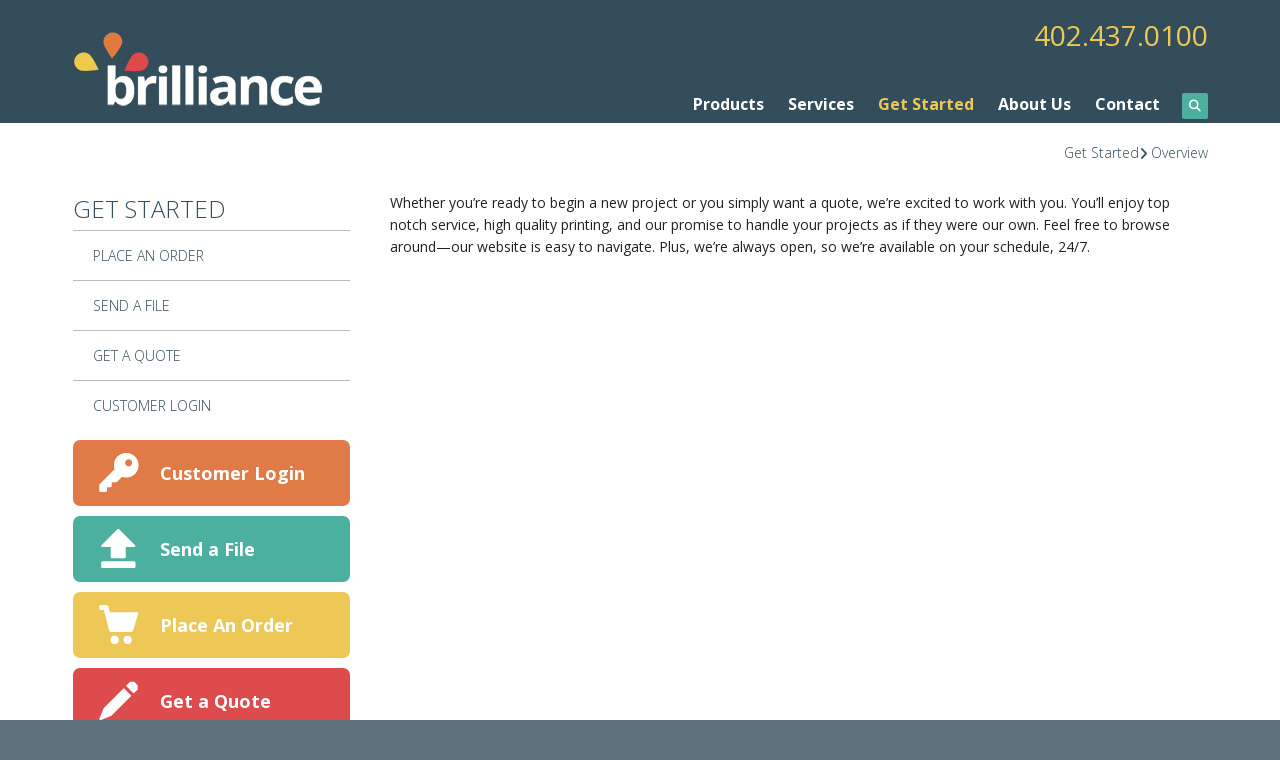

--- FILE ---
content_type: text/html; charset=UTF-8
request_url: https://brilliance.printerpresence.com/get-started/
body_size: 11538
content:
<!DOCTYPE html>

<!--[if lt IE 9]><html lang="en" class="no-js lt-ie10 lt-ie9"><![endif]-->
<!--[if IE 9]><html lang="en" class="no-js is-ie9 lt-ie10"><![endif]-->
<!--[if gt IE 9]><!--><html lang="en" class="no-js"><!--<![endif]-->

<head>
  <title>Overview : Get Started : Brilliance - Design Demo</title>
    <link rel="shortcut icon" href="https://cdn.firespring.com/images/8f834089-4fcd-41e2-96ee-884904d1c761"/>

  <link rel="canonical" href="https://brilliance.printerpresence.com/get-started/overview.html"/>

<!-- Meta tags -->
<meta charset="utf-8">
<meta name="viewport" content="width=device-width, initial-scale=1.0">





  <meta property="og:title" content="Overview : Get Started : Brilliance - Design Demo">
  <meta property="og:url" content="https://brilliance.printerpresence.com/get-started/overview.html">
  <meta property="og:type" content="website">
        <meta name="twitter:card" content="summary">
  <meta name="twitter:title" content="Overview : Get Started : Brilliance - Design Demo">
    
  <link rel="stylesheet" href="//cdn.firespring.com/core/v2/css/stylesheet.1769230183.css">

<!-- CSS -->
      <link rel="stylesheet" href="//cdn.firespring.com/designs/pp_brilliance/css/design.1769230183.css">
  
<!-- SlickSlider Assets -->
  
<!-- jQuery -->
<script nonce="32019c4bd3d8d7bbeab87c041a1341c8bb5d6477d96e6bb7ae00d3e1bdf88a75" type="text/javascript">
  (function (window) {
    if (window.location !== window.top.location) {
      var handler = function () {
        window.top.location = window.location;
        return false;
      };
      window.onclick = handler;
      window.onkeypress = handler;
    }
  })(this);
</script>
  <script nonce="32019c4bd3d8d7bbeab87c041a1341c8bb5d6477d96e6bb7ae00d3e1bdf88a75" src="//cdn.firespring.com/core/v2/js/jquery.1769230183.js"></script>

<!-- Clicky Analytics -->
    <script
    nonce="32019c4bd3d8d7bbeab87c041a1341c8bb5d6477d96e6bb7ae00d3e1bdf88a75"
    type="text/javascript"
  >
    var firespring = { log: function () { return }, goal: function () { return } }
    var firespring_site_id = Number('100965020');
    (function () {
      var s = document.createElement('script')
      s.type = 'text/javascript'
      s.async = true
      s.src = 'https://analytics.firespring.com/js';
      (document.getElementsByTagName('head')[0] || document.getElementsByTagName('body')[0]).appendChild(s)
    })()
  </script>
<!-- End Clicky Analytics --><!-- Google External Accounts -->
<script
  async
  nonce="32019c4bd3d8d7bbeab87c041a1341c8bb5d6477d96e6bb7ae00d3e1bdf88a75"
  src="https://www.googletagmanager.com/gtag/js?id=G-NV9DHWKGC1"
></script>
<script nonce="32019c4bd3d8d7bbeab87c041a1341c8bb5d6477d96e6bb7ae00d3e1bdf88a75">
  window.dataLayer = window.dataLayer || []

  function gtag () {dataLayer.push(arguments)}

  gtag('js', new Date())
    gtag('config', 'G-NV9DHWKGC1')
  </script>
<!-- End Google External Accounts -->

            
  

</head>

  <body class="internal ">

  
	<a class="hidden-visually skip-to-main" href="#main-content">Skip to main content</a>

      
  <!-- overlay -->
  <div class="search-container">
    <div class="search-close">
      <i class="fa fa-times"></i>
    </div><!-- end .search-close -->
    <div class="content-block search-block">
  <div class="search-form search-form--9afd07212f79c79933082c2af77228e3" role="search">

  <form class="form--inline form--inline--no-button" novalidate>
    <div class="form-row">
      <div class="form-row__controls">
        <input aria-label="Search our site" type="search" id="search-form__input--9afd07212f79c79933082c2af77228e3" autocomplete="off">
      </div>
    </div>
  </form>

  <div id="search-form__results--9afd07212f79c79933082c2af77228e3" class="search-form__results"></div>
    <script nonce="32019c4bd3d8d7bbeab87c041a1341c8bb5d6477d96e6bb7ae00d3e1bdf88a75" type="text/javascript">
      var ss360Config = window.ss360Config || []
      var config = {
        style: {
          themeColor: '#333333',
          accentColor: "#000000",
          loaderType: 'circle'
        },
        searchBox: {
          selector: "#search-form__input--9afd07212f79c79933082c2af77228e3"
        },
        tracking: {
          providers: []
        },
        siteId: "brilliance.printerpresence.com",
        showErrors: false
      }
      if (!window.ss360Config[0]) {
        var stScript = document.createElement('script')
        stScript.type = 'text/javascript'
        stScript.async = true
        stScript.src = 'https://cdn.sitesearch360.com/v13/sitesearch360-v13.min.js'
        var entry = document.getElementsByTagName('script')[0]
        entry.parentNode.insertBefore(stScript, entry)
      }
      ss360Config.push(config)
    </script>
</div>
</div>
  </div> <!-- end .search-container -->


<!-- BEGIN .menu_container -->
<div class="menu-container">


     <div class="search-toggle">
    <i class="fa fa-search"></i>
  </div><!-- end .search-toggle -->

  <div class="content-block utilities-block">
  <div class="collection collection--list" id="content_2a5fbafc40880426fd96cf8bcc9cdbc7">

    

    <ul class="collection__items">

        
                                      <li class="collection-item collection-item--has-image" id="content_2a5fbafc40880426fd96cf8bcc9cdbc7_item_7539286">
                                    <div class="collection-item__content clearfix">

                      <div id="content_16beb602636b661330e2edd23b1234ec_image_item_7539286"  class="collection-item-image image" style="max-width: 42px;">
    <a href="https://brilliance.printerpresence.com/get-started/log-in.html"     itemprop="url">
    <img
        loading="lazy"
        width="42"
        height="42"
        alt="Customer Login"
        src="https://cdn.firespring.com/images/9a485eb2-1d3c-44b8-82b4-b8befec257db.png"
        srcset="https://cdn.firespring.com/images/9a485eb2-1d3c-44b8-82b4-b8befec257db.png 42w"
        itemprop="image"
                    >
    </a>

          </div>
          
                      <div class="collection-item-label"><a href="https://brilliance.printerpresence.com/get-started/log-in.html"     itemprop="url">Customer Login</a></div>
          
                                  <div class="collection-item-description"><p>Welcome back! Have a seat and reorder in a breeze.</p></div>
          
        </div>
              </li>
                                          <li class="collection-item collection-item--has-image" id="content_2a5fbafc40880426fd96cf8bcc9cdbc7_item_7539287">
                                    <div class="collection-item__content clearfix">

                      <div id="content_16beb602636b661330e2edd23b1234ec_image_item_7539287"  class="collection-item-image image" style="max-width: 42px;">
    <a href="https://brilliance.printerpresence.com/get-started/send-a-file.html"     itemprop="url">
    <img
        loading="lazy"
        width="42"
        height="42"
        alt="Send a File"
        src="https://cdn.firespring.com/images/e0adb6db-42b5-4218-944f-ee34b2ec4fca.png"
        srcset="https://cdn.firespring.com/images/e0adb6db-42b5-4218-944f-ee34b2ec4fca.png 42w"
        itemprop="image"
                    >
    </a>

          </div>
          
                      <div class="collection-item-label"><a href="https://brilliance.printerpresence.com/get-started/send-a-file.html"     itemprop="url">Send a File</a></div>
          
                                  <div class="collection-item-description"><p>Have your file sent to us online before you've even had the chance to finish your coffee.</p></div>
          
        </div>
              </li>
                                          <li class="collection-item collection-item--has-image" id="content_2a5fbafc40880426fd96cf8bcc9cdbc7_item_7539288">
                                    <div class="collection-item__content clearfix">

                      <div id="content_16beb602636b661330e2edd23b1234ec_image_item_7539288"  class="collection-item-image image" style="max-width: 42px;">
    <a href="https://brilliance.printerpresence.com/get-started/place-an-order.html"     itemprop="url">
    <img
        loading="lazy"
        width="42"
        height="42"
        alt="Place An Order"
        src="https://cdn.firespring.com/images/460971d8-e02c-4199-9e18-bf751fc5a67b.png"
        srcset="https://cdn.firespring.com/images/460971d8-e02c-4199-9e18-bf751fc5a67b.png 42w"
        itemprop="image"
                    >
    </a>

          </div>
          
                      <div class="collection-item-label"><a href="https://brilliance.printerpresence.com/get-started/place-an-order.html"     itemprop="url">Place An Order</a></div>
          
                                  <div class="collection-item-description"><p>Ordering has never been easier. Plus, you're going to love the finished product.</p></div>
          
        </div>
              </li>
                                          <li class="collection-item collection-item--has-image" id="content_2a5fbafc40880426fd96cf8bcc9cdbc7_item_7539289">
                                    <div class="collection-item__content clearfix">

                      <div id="content_16beb602636b661330e2edd23b1234ec_image_item_7539289"  class="collection-item-image image" style="max-width: 42px;">
    <a href="https://brilliance.printerpresence.com/get-started/get-a-quote.html"     itemprop="url">
    <img
        loading="lazy"
        width="42"
        height="42"
        alt="Get a Quote"
        src="https://cdn.firespring.com/images/8594fda8-2c9b-4c84-b571-f2df1649dc0a.png"
        srcset="https://cdn.firespring.com/images/8594fda8-2c9b-4c84-b571-f2df1649dc0a.png 42w"
        itemprop="image"
                    >
    </a>

          </div>
          
                      <div class="collection-item-label"><a href="https://brilliance.printerpresence.com/get-started/get-a-quote.html"     itemprop="url">Get a Quote</a></div>
          
                                  <div class="collection-item-description"><p>Don't lose sleep over your project. Get an accurate quote and rest easy.</p></div>
          
        </div>
              </li>
      
    </ul>

    </div>
</div>


        <!-- BEGIN nav -->
                                                                        <nav class="nav mobile accordian" aria-label="Secondary">

    
    <ul class="nav__list nav-ul-0 nav">
      
    <li class="nav-level-0 nav__list--parent">
      <a href="https://brilliance.printerpresence.com/products/">Products</a>

      
        <ul class="nav-ul-1">
           
    <li class="nav-level-1">
      <a href="https://brilliance.printerpresence.com/products/">Gallery</a>

      
    </li>


    <li class="nav-level-1">
      <a href="https://brilliance.printerpresence.com/products/annual-reports.html">Annual Reports</a>

      
    </li>


    <li class="nav-level-1">
      <a href="https://brilliance.printerpresence.com/products/banners.html">Banners</a>

      
    </li>


    <li class="nav-level-1">
      <a href="https://brilliance.printerpresence.com/products/brochures.html">Brochures</a>

      
    </li>


    <li class="nav-level-1">
      <a href="https://brilliance.printerpresence.com/products/business-cards.html">Business Cards</a>

      
    </li>


    <li class="nav-level-1">
      <a href="https://brilliance.printerpresence.com/products/business-forms.html">Business Forms</a>

      
    </li>


    <li class="nav-level-1">
      <a href="https://brilliance.printerpresence.com/products/catalogs.html">Catalogs</a>

      
    </li>


    <li class="nav-level-1">
      <a href="https://brilliance.printerpresence.com/products/envelopes.html">Envelopes</a>

      
    </li>


    <li class="nav-level-1">
      <a href="https://brilliance.printerpresence.com/products/flyers.html">Flyers</a>

      
    </li>


    <li class="nav-level-1">
      <a href="https://brilliance.printerpresence.com/products/invitations.html">Invitations</a>

      
    </li>


    <li class="nav-level-1">
      <a href="https://brilliance.printerpresence.com/products/letterhead.html">Letterhead</a>

      
    </li>


    <li class="nav-level-1">
      <a href="https://brilliance.printerpresence.com/products/manuals.html">Manuals</a>

      
    </li>


    <li class="nav-level-1">
      <a href="https://brilliance.printerpresence.com/products/newsletters.html">Newsletters</a>

      
    </li>


    <li class="nav-level-1">
      <a href="https://brilliance.printerpresence.com/products/postcards.html">Postcards</a>

      
    </li>


    <li class="nav-level-1">
      <a href="https://brilliance.printerpresence.com/products/posters.html">Posters</a>

      
    </li>


    <li class="nav-level-1">
      <a href="https://brilliance.printerpresence.com/products/programs.html">Programs</a>

      
    </li>


    <li class="nav-level-1">
      <a href="https://brilliance.printerpresence.com/products/promotional-products.html">Promotional Products</a>

      
    </li>


    <li class="nav-level-1">
      <a href="https://brilliance.printerpresence.com/products/stationery.html">Stationery</a>

      
    </li>


    <li class="nav-level-1">
      <a href="https://brilliance.printerpresence.com/products/tickets.html">Tickets</a>

      
    </li>


    <li class="nav-level-1">
      <a href="https://brilliance.printerpresence.com/products/trade-show-displays.html">Trade Show Displays</a>

      
    </li>


    <li class="nav-level-1">
      <a href="https://brilliance.printerpresence.com/products/event-printing.html">Wedding Printing</a>

      
    </li>


    <li class="nav-level-1">
      <a href="https://brilliance.printerpresence.com/products/yard-signs.html">Yard Signs</a>

      
    </li>


    <li class="nav-level-1">
      <a href="https://brilliance.printerpresence.com/products/view-all-products.html">View All Products</a>

      
    </li>

        </ul>
      
    </li>


    <li class="nav-level-0 nav__list--parent">
      <a href="https://brilliance.printerpresence.com/services/">Services</a>

      
        <ul class="nav-ul-1">
           
    <li class="nav-level-1">
      <a href="https://brilliance.printerpresence.com/services/design.html">Design</a>

      
    </li>


    <li class="nav-level-1">
      <a href="https://brilliance.printerpresence.com/services/mail.html">Mail</a>

      
    </li>


    <li class="nav-level-1">
      <a href="https://brilliance.printerpresence.com/services/printing.html">Printing</a>

      
    </li>


    <li class="nav-level-1">
      <a href="https://brilliance.printerpresence.com/services/variable-data.html">Variable Data</a>

      
    </li>


    <li class="nav-level-1">
      <a href="https://brilliance.printerpresence.com/services/finishing.html">Finishing</a>

      
    </li>


    <li class="nav-level-1">
      <a href="https://brilliance.printerpresence.com/services/cross-media-marketing.html">Cross Media Marketing</a>

      
    </li>


    <li class="nav-level-1">
      <a href="https://brilliance.printerpresence.com/services/custom-storefronts.html">Custom Storefronts</a>

      
    </li>

        </ul>
      
    </li>


    <li class="nav-level-0 nav__list--parent nav__list--here">
      <a href="https://brilliance.printerpresence.com/get-started/">Get Started</a>

      
        <ul class="nav-ul-1">
           
    <li class="nav-level-1">
      <a href="https://brilliance.printerpresence.com/get-started/place-an-order.html">Place an Order</a>

      
    </li>


    <li class="nav-level-1">
      <a href="https://brilliance.printerpresence.com/get-started/send-a-file.html">Send a File</a>

      
    </li>


    <li class="nav-level-1">
      <a href="https://brilliance.printerpresence.com/get-started/get-a-quote.html">Get a Quote</a>

      
    </li>


    <li class="nav-level-1">
      <a href="https://brilliance.printerpresence.com/get-started/log-in.html">Customer Login</a>

      
    </li>

        </ul>
      
    </li>


    <li class="nav-level-0 nav__list--parent">
      <a href="https://brilliance.printerpresence.com/about-us/">About Us</a>

      
        <ul class="nav-ul-1">
           
    <li class="nav-level-1">
      <a href="https://brilliance.printerpresence.com/about-us/">Who We Are</a>

      
    </li>


    <li class="nav-level-1">
      <a href="https://brilliance.printerpresence.com/about-us/our-team.html">Our Team</a>

      
    </li>


    <li class="nav-level-1">
      <a href="https://brilliance.printerpresence.com/about-us/equipment.html">Equipment</a>

      
    </li>


    <li class="nav-level-1">
      <a href="https://brilliance.printerpresence.com/about-us/faqs.html">FAQs</a>

      
    </li>


    <li class="nav-level-1">
      <a href="https://brilliance.printerpresence.com/about-us/news-archive.html">News Archive</a>

      
    </li>


    <li class="nav-level-1">
      <a href="https://brilliance.printerpresence.com/about-us/careers.html">Careers</a>

      
    </li>

        </ul>
      
    </li>


    <li class="nav-level-0 nav__list--parent">
      <a href="https://brilliance.printerpresence.com/contact/">Contact</a>

      
        <ul class="nav-ul-1">
           
    <li class="nav-level-1">
      <a href="https://brilliance.printerpresence.com/contact/">Location</a>

      
    </li>


    <li class="nav-level-1">
      <a href="https://brilliance.printerpresence.com/contact/contact-us.html">Contact Us</a>

      
    </li>

        </ul>
      
    </li>

    </ul>

    
  </nav>


                              <!-- END nav -->
            

          </div>
          <!-- END .menu-container -->


          <!-- BEGIN .site-container -->
          <div class="site-container">

            <!-- BEGIN header -->
            <header>
              <!-- BEGIN .wrap -->
              <div class="wrap">

                <!-- BEGIN nav-logo -->
                                  <div class="nav-logo">
                    <a href="https://brilliance.printerpresence.com/"><img alt="Brilliance - Design Demo" title="logo" src="https://cdn.firespring.com/images/65277563-5a89-4ce7-be9a-2aabf5c68bf2.png"></a>
                  </div>
                                <!-- END nav-logo -->

                <!-- BEGIN .header-row-container -->
                <div class="header-row-container">
                  <!-- BEGIN .top-container -->
                  <div class="top-container">

                                          <div class="content-block phone-block">
  <div id="content_54b70c1a76310deeebe2bff5b696d084" class="locations-hours locations-hours--standard">
          <div class="location location--1" id="content_54b70c1a76310deeebe2bff5b696d084_location_7916" itemscope itemtype="https://schema.org/Organization">
        
        
                  <div class="location__info grid">
                                                                                                              <div class="location__address grid-col grid-col--sm-4 grid-col--xs-6" itemprop="address" itemscope="" itemtype="https://schema.org/PostalAddress">
                                  <div class="location-address location-address--1" itemprop="streetAddress">
                    1201 Infinity Court
                  </div>
                                  <div class="location-address location-address--2" itemprop="streetAddress">
                    Lincoln, NE 68512
                  </div>
                              </div>
                                                                                                              <div class="location__phone grid-col grid-col--sm-4 grid-col--xs-6">
                                        <div class="location-phone location-phone--1">
                                                            <span class="label">Phone</span>
                                                                                        <span class="value" itemprop="telephone" content="4024370100"><a
                                            href="tel:4024370100">402.437.0100</a></span>
                                                    </div>
                              </div>
                                                                                <div class="location__links grid-col grid-col--sm-4">
                                  <div class="location-links-email">
                                                                <span class="value" itemprop="email"><a href="mailto:&#x69;&#110;&#102;&#x6f;&#x40;&#102;ir&#101;sp&#114;in&#103;&#46;&#99;&#x6f;m">Contact</a></span>
                                      </div>
                
                              </div>
                      </div>
              </div>
      </div>
</div>
                    
                    <!-- BEGIN .menu-toggle -->
                    <div class="menu-toggle">
                      <i class="fa fa-bars"></i>
                    </div>
                    <!-- END .menu-toggle -->
                  </div>
                  <!-- END .top-container -->


                  

                  <div class="nav-container">
                    <!-- BEGIN nav -->
                                                                                                                                    <nav class="nav dropdown" aria-label="Secondary">

    
    <ul class="nav__list nav-ul-0 nav">
      
    <li class="nav-level-0 nav__list--parent">
      <a href="https://brilliance.printerpresence.com/products/">Products</a>

      
        <ul class="nav-ul-1">
           
    <li class="nav-level-1">
      <a href="https://brilliance.printerpresence.com/products/">Gallery</a>

      
    </li>


    <li class="nav-level-1">
      <a href="https://brilliance.printerpresence.com/products/annual-reports.html">Annual Reports</a>

      
    </li>


    <li class="nav-level-1">
      <a href="https://brilliance.printerpresence.com/products/banners.html">Banners</a>

      
    </li>


    <li class="nav-level-1">
      <a href="https://brilliance.printerpresence.com/products/brochures.html">Brochures</a>

      
    </li>


    <li class="nav-level-1">
      <a href="https://brilliance.printerpresence.com/products/business-cards.html">Business Cards</a>

      
    </li>


    <li class="nav-level-1">
      <a href="https://brilliance.printerpresence.com/products/business-forms.html">Business Forms</a>

      
    </li>


    <li class="nav-level-1">
      <a href="https://brilliance.printerpresence.com/products/catalogs.html">Catalogs</a>

      
    </li>


    <li class="nav-level-1">
      <a href="https://brilliance.printerpresence.com/products/envelopes.html">Envelopes</a>

      
    </li>


    <li class="nav-level-1">
      <a href="https://brilliance.printerpresence.com/products/flyers.html">Flyers</a>

      
    </li>


    <li class="nav-level-1">
      <a href="https://brilliance.printerpresence.com/products/invitations.html">Invitations</a>

      
    </li>


    <li class="nav-level-1">
      <a href="https://brilliance.printerpresence.com/products/letterhead.html">Letterhead</a>

      
    </li>


    <li class="nav-level-1">
      <a href="https://brilliance.printerpresence.com/products/manuals.html">Manuals</a>

      
    </li>


    <li class="nav-level-1">
      <a href="https://brilliance.printerpresence.com/products/newsletters.html">Newsletters</a>

      
    </li>


    <li class="nav-level-1">
      <a href="https://brilliance.printerpresence.com/products/postcards.html">Postcards</a>

      
    </li>


    <li class="nav-level-1">
      <a href="https://brilliance.printerpresence.com/products/posters.html">Posters</a>

      
    </li>


    <li class="nav-level-1">
      <a href="https://brilliance.printerpresence.com/products/programs.html">Programs</a>

      
    </li>


    <li class="nav-level-1">
      <a href="https://brilliance.printerpresence.com/products/promotional-products.html">Promotional Products</a>

      
    </li>


    <li class="nav-level-1">
      <a href="https://brilliance.printerpresence.com/products/stationery.html">Stationery</a>

      
    </li>


    <li class="nav-level-1">
      <a href="https://brilliance.printerpresence.com/products/tickets.html">Tickets</a>

      
    </li>


    <li class="nav-level-1">
      <a href="https://brilliance.printerpresence.com/products/trade-show-displays.html">Trade Show Displays</a>

      
    </li>


    <li class="nav-level-1">
      <a href="https://brilliance.printerpresence.com/products/event-printing.html">Wedding Printing</a>

      
    </li>


    <li class="nav-level-1">
      <a href="https://brilliance.printerpresence.com/products/yard-signs.html">Yard Signs</a>

      
    </li>


    <li class="nav-level-1">
      <a href="https://brilliance.printerpresence.com/products/view-all-products.html">View All Products</a>

      
    </li>

        </ul>
      
    </li>


    <li class="nav-level-0 nav__list--parent">
      <a href="https://brilliance.printerpresence.com/services/">Services</a>

      
        <ul class="nav-ul-1">
           
    <li class="nav-level-1">
      <a href="https://brilliance.printerpresence.com/services/design.html">Design</a>

      
    </li>


    <li class="nav-level-1">
      <a href="https://brilliance.printerpresence.com/services/mail.html">Mail</a>

      
    </li>


    <li class="nav-level-1">
      <a href="https://brilliance.printerpresence.com/services/printing.html">Printing</a>

      
    </li>


    <li class="nav-level-1">
      <a href="https://brilliance.printerpresence.com/services/variable-data.html">Variable Data</a>

      
    </li>


    <li class="nav-level-1">
      <a href="https://brilliance.printerpresence.com/services/finishing.html">Finishing</a>

      
    </li>


    <li class="nav-level-1">
      <a href="https://brilliance.printerpresence.com/services/cross-media-marketing.html">Cross Media Marketing</a>

      
    </li>


    <li class="nav-level-1">
      <a href="https://brilliance.printerpresence.com/services/custom-storefronts.html">Custom Storefronts</a>

      
    </li>

        </ul>
      
    </li>


    <li class="nav-level-0 nav__list--parent nav__list--here">
      <a href="https://brilliance.printerpresence.com/get-started/">Get Started</a>

      
        <ul class="nav-ul-1">
           
    <li class="nav-level-1">
      <a href="https://brilliance.printerpresence.com/get-started/place-an-order.html">Place an Order</a>

      
    </li>


    <li class="nav-level-1">
      <a href="https://brilliance.printerpresence.com/get-started/send-a-file.html">Send a File</a>

      
    </li>


    <li class="nav-level-1">
      <a href="https://brilliance.printerpresence.com/get-started/get-a-quote.html">Get a Quote</a>

      
    </li>


    <li class="nav-level-1">
      <a href="https://brilliance.printerpresence.com/get-started/log-in.html">Customer Login</a>

      
    </li>

        </ul>
      
    </li>


    <li class="nav-level-0 nav__list--parent">
      <a href="https://brilliance.printerpresence.com/about-us/">About Us</a>

      
        <ul class="nav-ul-1">
           
    <li class="nav-level-1">
      <a href="https://brilliance.printerpresence.com/about-us/">Who We Are</a>

      
    </li>


    <li class="nav-level-1">
      <a href="https://brilliance.printerpresence.com/about-us/our-team.html">Our Team</a>

      
    </li>


    <li class="nav-level-1">
      <a href="https://brilliance.printerpresence.com/about-us/equipment.html">Equipment</a>

      
    </li>


    <li class="nav-level-1">
      <a href="https://brilliance.printerpresence.com/about-us/faqs.html">FAQs</a>

      
    </li>


    <li class="nav-level-1">
      <a href="https://brilliance.printerpresence.com/about-us/news-archive.html">News Archive</a>

      
    </li>


    <li class="nav-level-1">
      <a href="https://brilliance.printerpresence.com/about-us/careers.html">Careers</a>

      
    </li>

        </ul>
      
    </li>


    <li class="nav-level-0 nav__list--parent">
      <a href="https://brilliance.printerpresence.com/contact/">Contact</a>

      
        <ul class="nav-ul-1">
           
    <li class="nav-level-1">
      <a href="https://brilliance.printerpresence.com/contact/">Location</a>

      
    </li>


    <li class="nav-level-1">
      <a href="https://brilliance.printerpresence.com/contact/contact-us.html">Contact Us</a>

      
    </li>

        </ul>
      
    </li>

    </ul>

    
  </nav>


                                                      <!-- END nav -->

                                                      <div class="search-toggle">
                              <i class="fa fa-search"></i>
                            </div><!-- end .search-toggle -->
                          

                        </div>
                        <!-- END .nav-container -->

                      </div>
                      <!-- END .header-row-container -->

                    </div>
                    <!-- END .wrap -->
                  </header>
  <!-- END header -->
  
  

  <main>
    <!-- BEGIN .wrap -->
    <div class="wrap">


      <!-- BEGIN .breadcrumbs-container -->
      <div class="breadcrumbs-container">
        <div class="nav nav--breadcrumbs" role="navigation" aria-labelledby="Breadcrumbs">
          <ul class="nav__list">
                          <li ><a href="https://brilliance.printerpresence.com/get-started/">Get Started</a></li>
                          <li class="nav--breadcrumbs__here"><a href="https://brilliance.printerpresence.com/get-started/overview.html">Overview</a></li>
                      </ul>
        </div>

      </div>
      <!-- END .breadcrumbs-container -->


      <!-- BEGIN .primary-container -->
      <div class="primary-container">


                  <!-- BEGIN .sidebar-container-overlay -->
          <div class="sidebar-container-overlay"></div>
          <!-- END .sidebar-container-overlay -->
          <!-- BEGIN .sidebar-container -->
          <div class="sidebar-container">
            <!-- BEGIN .subnav-toggle -->
            <div class="subnav-toggle">
              <i class="fa fa-angle-double-right"></i>
            </div>
            <!-- END .subnav-toggle -->
            <!-- BEGIN .sidebar-contents -->
            <div class="sidebar-contents">
            <!-- BEGIN .section-container -->
            <div class="section-container">
              <h3>Get Started</h3>
            </div>
            <!-- END .section-container -->
            <!-- start subnav -->
                                                                                            <nav class="nav nav subnav accordian" aria-label="Secondary">

    
    <ul class="nav__list nav-ul-0 nav">
      
    <li class="nav-level-0">
      <a href="https://brilliance.printerpresence.com/get-started/place-an-order.html">Place an Order</a>

      
    </li>


    <li class="nav-level-0">
      <a href="https://brilliance.printerpresence.com/get-started/send-a-file.html">Send a File</a>

      
    </li>


    <li class="nav-level-0">
      <a href="https://brilliance.printerpresence.com/get-started/get-a-quote.html">Get a Quote</a>

      
    </li>


    <li class="nav-level-0">
      <a href="https://brilliance.printerpresence.com/get-started/log-in.html">Customer Login</a>

      
    </li>

    </ul>

    
  </nav>


                                      <!-- end subnav -->

                                        <div class="content-block utilities-block">
  <div class="collection collection--list" id="content_2a5fbafc40880426fd96cf8bcc9cdbc7">

    

    <ul class="collection__items">

        
                                      <li class="collection-item collection-item--has-image" id="content_2a5fbafc40880426fd96cf8bcc9cdbc7_item_7539286">
                                    <div class="collection-item__content clearfix">

                      <div id="content_16beb602636b661330e2edd23b1234ec_image_item_7539286"  class="collection-item-image image" style="max-width: 42px;">
    <a href="https://brilliance.printerpresence.com/get-started/log-in.html"     itemprop="url">
    <img
        loading="lazy"
        width="42"
        height="42"
        alt="Customer Login"
        src="https://cdn.firespring.com/images/9a485eb2-1d3c-44b8-82b4-b8befec257db.png"
        srcset="https://cdn.firespring.com/images/9a485eb2-1d3c-44b8-82b4-b8befec257db.png 42w"
        itemprop="image"
                    >
    </a>

          </div>
          
                      <div class="collection-item-label"><a href="https://brilliance.printerpresence.com/get-started/log-in.html"     itemprop="url">Customer Login</a></div>
          
                                  <div class="collection-item-description"><p>Welcome back! Have a seat and reorder in a breeze.</p></div>
          
        </div>
              </li>
                                          <li class="collection-item collection-item--has-image" id="content_2a5fbafc40880426fd96cf8bcc9cdbc7_item_7539287">
                                    <div class="collection-item__content clearfix">

                      <div id="content_16beb602636b661330e2edd23b1234ec_image_item_7539287"  class="collection-item-image image" style="max-width: 42px;">
    <a href="https://brilliance.printerpresence.com/get-started/send-a-file.html"     itemprop="url">
    <img
        loading="lazy"
        width="42"
        height="42"
        alt="Send a File"
        src="https://cdn.firespring.com/images/e0adb6db-42b5-4218-944f-ee34b2ec4fca.png"
        srcset="https://cdn.firespring.com/images/e0adb6db-42b5-4218-944f-ee34b2ec4fca.png 42w"
        itemprop="image"
                    >
    </a>

          </div>
          
                      <div class="collection-item-label"><a href="https://brilliance.printerpresence.com/get-started/send-a-file.html"     itemprop="url">Send a File</a></div>
          
                                  <div class="collection-item-description"><p>Have your file sent to us online before you've even had the chance to finish your coffee.</p></div>
          
        </div>
              </li>
                                          <li class="collection-item collection-item--has-image" id="content_2a5fbafc40880426fd96cf8bcc9cdbc7_item_7539288">
                                    <div class="collection-item__content clearfix">

                      <div id="content_16beb602636b661330e2edd23b1234ec_image_item_7539288"  class="collection-item-image image" style="max-width: 42px;">
    <a href="https://brilliance.printerpresence.com/get-started/place-an-order.html"     itemprop="url">
    <img
        loading="lazy"
        width="42"
        height="42"
        alt="Place An Order"
        src="https://cdn.firespring.com/images/460971d8-e02c-4199-9e18-bf751fc5a67b.png"
        srcset="https://cdn.firespring.com/images/460971d8-e02c-4199-9e18-bf751fc5a67b.png 42w"
        itemprop="image"
                    >
    </a>

          </div>
          
                      <div class="collection-item-label"><a href="https://brilliance.printerpresence.com/get-started/place-an-order.html"     itemprop="url">Place An Order</a></div>
          
                                  <div class="collection-item-description"><p>Ordering has never been easier. Plus, you're going to love the finished product.</p></div>
          
        </div>
              </li>
                                          <li class="collection-item collection-item--has-image" id="content_2a5fbafc40880426fd96cf8bcc9cdbc7_item_7539289">
                                    <div class="collection-item__content clearfix">

                      <div id="content_16beb602636b661330e2edd23b1234ec_image_item_7539289"  class="collection-item-image image" style="max-width: 42px;">
    <a href="https://brilliance.printerpresence.com/get-started/get-a-quote.html"     itemprop="url">
    <img
        loading="lazy"
        width="42"
        height="42"
        alt="Get a Quote"
        src="https://cdn.firespring.com/images/8594fda8-2c9b-4c84-b571-f2df1649dc0a.png"
        srcset="https://cdn.firespring.com/images/8594fda8-2c9b-4c84-b571-f2df1649dc0a.png 42w"
        itemprop="image"
                    >
    </a>

          </div>
          
                      <div class="collection-item-label"><a href="https://brilliance.printerpresence.com/get-started/get-a-quote.html"     itemprop="url">Get a Quote</a></div>
          
                                  <div class="collection-item-description"><p>Don't lose sleep over your project. Get an accurate quote and rest easy.</p></div>
          
        </div>
              </li>
      
    </ul>

    </div>
</div>
                  
                  
                  <div class="clearfix"></div>
                  </div>
                  <!-- END .sidebar-contents -->
                </div>
                <!-- END .sidebar-container -->
              

              <!-- BEGIN .primary-content -->
              <div id="main-content" class="primary-content" data-search-indexed="true">

                
                                  <p>Whether you’re ready to begin a new project or you simply want a quote, we’re excited to work with you. You’ll enjoy top notch service, high quality printing, and our promise to handle your projects as if they were our own. Feel free to browse around—our website is easy to navigate. Plus, we’re always open, so we’re available on your schedule, 24/7.</p>
                                <!-- END .primary-content -->
                
              </div>
              <!-- END .primary-content -->

            </div>
            <!-- END .primary-container -->
          </div>
          <!-- END .wrap -->
        </main><!-- end main -->


        
     
      <!-- BEGIN .social-container -->
<div class="social-container">
  <!-- BEGIN .wrap -->
  <div class="wrap">
   <div class="content-block social-media-block">
  <div class="collection collection--list" id="content_5973821fd8886204bc92cb8b45e173cb">

    

    <ul class="collection__items">

        
                                      <li class="collection-item collection-item--has-image" id="content_5973821fd8886204bc92cb8b45e173cb_item_7539300">
                                    <div class="collection-item__content clearfix">

                      <div id="content_16beb602636b661330e2edd23b1234ec_image_item_7539300"  class="collection-item-image image" style="max-width: 31px;">
    <a href="http://facebook.com/firespringmarketing" target="_blank" rel="noopener noreferrer "    itemprop="url">
    <img
        loading="lazy"
        width="31"
        height="30"
        alt="Facebook"
        src="https://cdn.firespring.com/images/ab33b609-82b6-4af3-a718-080baddfe6ef.png"
        srcset="https://cdn.firespring.com/images/ab33b609-82b6-4af3-a718-080baddfe6ef.png 31w"
        itemprop="image"
                    >
    </a>

          </div>
          
          
          
        </div>
              </li>
                                          <li class="collection-item collection-item--has-image" id="content_5973821fd8886204bc92cb8b45e173cb_item_7539301">
                                    <div class="collection-item__content clearfix">

                      <div id="content_16beb602636b661330e2edd23b1234ec_image_item_7539301"  class="collection-item-image image" style="max-width: 31px;">
    <a href="http://linkedin.com/company/firespring" target="_blank" rel="noopener noreferrer "    itemprop="url">
    <img
        loading="lazy"
        width="31"
        height="30"
        alt="LinkedIn"
        src="https://cdn.firespring.com/images/991d4d4c-2f16-4286-afa8-be74eb84ea17.png"
        srcset="https://cdn.firespring.com/images/991d4d4c-2f16-4286-afa8-be74eb84ea17.png 31w"
        itemprop="image"
                    >
    </a>

          </div>
          
          
          
        </div>
              </li>
                                          <li class="collection-item collection-item--has-image" id="content_5973821fd8886204bc92cb8b45e173cb_item_7539303">
                                    <div class="collection-item__content clearfix">

                      <div id="content_16beb602636b661330e2edd23b1234ec_image_item_7539303"  class="collection-item-image image" style="max-width: 31px;">
    <a href="https://www.youtube.com/firespring" target="_blank" rel="noopener noreferrer "    itemprop="url">
    <img
        loading="lazy"
        width="31"
        height="30"
        alt="YouTube"
        src="https://cdn.firespring.com/images/af93a846-220e-45a0-b074-832994a92556.png"
        srcset="https://cdn.firespring.com/images/af93a846-220e-45a0-b074-832994a92556.png 31w"
        itemprop="image"
                    >
    </a>

          </div>
          
          
          
        </div>
              </li>
      
    </ul>

    </div>
</div>
 </div>
 <!-- END .wrap -->
</div>
<!-- END .social-container -->

<!-- BEGIN footer -->
<footer>
  <!-- BEGIN .wrap -->
  <div class="wrap">

    <!-- BEGIN .col -->
    <div class="col locations-container">  
      <div class="locations-hours locations-hours--variable">

  <div class="location location--1" itemscope itemtype="https://schema.org/Organization">

              
    <div class="location__info">

              
          <div class="location__address" itemprop="address" itemscope itemtype="https://schema.org/PostalAddress">

                          
                <div class="location-address location-address--1" itemprop="streetAddress">
                  1201 Infinity Court
                </div>

                                        
                <div class="location-address location-address--2" itemprop="streetAddress">
                  Lincoln, NE 68512
                </div>

                          
          </div>

              
              
          <div class="location__phone">

                          
                <div class="location-phone location-phone--1">
                                      <span class="label">Phone</span>
                                    <span class="value" itemprop="telephone" content="4024370100"><a
                        href="tel:4024370100">402.437.0100</a></span>
                </div>

                          
          </div>

              
              
          <div class="location__links">
            <div class="location-links-email">
                                              <span class="value" itemprop="email"><a href="mailto:&#105;&#110;&#x66;&#x6f;&#x40;&#x66;&#x69;&#114;&#x65;sp&#x72;in&#103;.&#99;&#111;m">Contact</a></span>
                          </div>
          </div>

              
                    
    </div>
  </div>


</div>      <!-- BEGIN .pp-tc-container -->
      <div class="pp-tc-container">
              <div class="policy-links">
              <!-- BEGIN privacy policy -->
        <div class="policy-link policy-link--privacy">

          <a href="#privacy-policy" class="lightbox lightbox--inline js-lightbox--inline">Privacy Policy</a>

          <div id="privacy-policy" class="inline-popup inline-popup--medium mfp-hide">

            <div class="policy-title">
              <h2>Privacy Policy</h2>
            </div>

            <div class="policy-content">
              <ol>

<li><strong>What Information Do We Collect?</strong>
When you visit our website you may provide us with two types of information: personal information you knowingly choose to disclose that is collected on an individual basis and website use information collected on an aggregate basis as you and others browse our website.</li>

<li><strong>Personal Information You Choose to Provide</strong>
We may request that you voluntarily supply us with personal information, including your email address, postal address, home or work telephone number and other personal information for such purposes as correspondence, placing an order, requesting an estimate, or participating in online surveys.
If you choose to correspond with us through email, we may retain the content of your email messages together with your email address and our responses. We provide the same protections for these electronic communications that we employ in the maintenance of information received by mail and telephone.</li>

<li><strong>Website Use Information</strong>
Similar to other websites, our site may utilize a standard technology called "cookies" (see explanation below, "What Are Cookies?") and web server logs to collect information about how our website is used. Information gathered through cookies and server logs may include the date and time of visits, the pages viewed, time spent at our website, and the sites visited just before and just after ours. This information is collected on an aggregate basis. None of this information is associated with you as an individual.</li>

<li><strong>How Do We Use the Information That You Provide to Us?</strong>
Broadly speaking, we use personal information for purposes of administering our business activities, providing service and support and making available other products and services to our customers and prospective customers. Occasionally, we may also use the information we collect to notify you about important changes to our website, new services and special offers we think you will find valuable. The lists used to send you product and service offers are developed and managed under our traditional standards designed to safeguard the security and privacy of all personal information provided by our users. You may at any time to notify us of your desire not to receive these offers.</li>

<li><strong>What Are Cookies?</strong>
Cookies are a feature of web browser software that allows web servers to recognize the computer used to access a website. Cookies are small pieces of data that are stored by a user's web browser on the user's hard drive. Cookies can remember what information a user accesses on one web page to simplify subsequent interactions with that website by the same user or to use the information to streamline the user's transactions on related web pages. This makes it easier for a user to move from web page to web page and to complete commercial transactions over the Internet. Cookies should make your online experience easier and more personalized.</li>

<li><strong>How Do We Use Information Collected From Cookies?</strong>
We use website browser software tools such as cookies and web server logs to gather information about our website users' browsing activities, in order to constantly improve our website and better serve our users. This information assists us to design and arrange our web pages in the most user-friendly manner and to continually improve our website to better meet the needs of our users and prospective users.
Cookies help us collect important business and technical statistics. The information in the cookies lets us trace the paths followed by users to our website as they move from one page to another. Web server logs allow us to count how many people visit our website and evaluate our website's visitor capacity. We do not use these technologies to capture your individual email address or any personally identifying information about you.</li>

<li><strong>Notice of New Services and Changes</strong>
Occasionally, we may use the information we collect to notify you about important changes to our website, new services and special offers we think you will find valuable. As a user of our website, you will be given the opportunity to notify us of your desire not to receive these offers by clicking on a response box when you receive such an offer or by sending us an email request.</li>

<li><strong>How Do We Secure Information Transmissions?</strong>
When you send confidential personal information to us on our website, a secure server software which we have licensed encrypts all information you input before it is sent to us. The information is scrambled en route and decoded once it reaches our website.
Other email that you may send to us may not be secure unless we advise you that security measures will be in place prior to your transmitting the information. For that reason, we ask that you do not send confidential information such as Social Security, credit card, or account numbers to us through an unsecured email.</li>

<li><strong>How Do We Protect Your Information?</strong>
Information Security -- We utilize encryption/security software to safeguard the confidentiality of personal information we collect from unauthorized access or disclosure and accidental loss, alteration or destruction.
Evaluation of Information Protection Practices -- Periodically, our operations and business practices are reviewed for compliance with organization policies and procedures governing the security, confidentiality and quality of our information.
Employee Access, Training and Expectations -- Our organization values, ethical standards, policies and practices are committed to the protection of user information. In general, our business practices limit employee access to confidential information, and limit the use and disclosure of such information to authorized persons, processes and transactions.</li>

<li><strong>How Can You Access and Correct Your Information?</strong>
You may request access to all your personally identifiable information that we collect online and maintain in our database by emailing us using the contact form provided to you within the site structure of our website.</li>

<li><strong>Do We Disclose Information to Outside Parties?</strong>
We may provide aggregate information about our customers, sales, website traffic patterns and related website information to our affiliates or reputable third parties, but this information will not include personally identifying data, except as otherwise provided in this privacy policy.</li>

<li><strong>What About Legally Compelled Disclosure of Information?</strong>
We may disclose information when legally compelled to do so, in other words, when we, in good faith, believe that the law requires it or for the protection of our legal rights.</li>

<li><strong>Permission to Use of Materials</strong>
The right to download and store or output the materials in our website is granted for the user's personal use only, and materials may not be reproduced in any edited form. Any other reproduction, transmission, performance, display or editing of these materials by any means mechanical or electronic without our express written permission is strictly prohibited. Users wishing to obtain permission to reprint or reproduce any materials appearing on this site may contact us directly.</li>

</ol>
            </div>

          </div>

        </div>
        <!-- END privacy policy -->
      
              <!-- BEGIN terms & conditions -->
        <div class="policy-link policy-link--terms-conditions">

          <a href="#terms-conditions" class="lightbox lightbox--inline js-lightbox--inline">Terms &amp; Conditions</a>

          <div id="terms-conditions" class="inline-popup inline-popup--medium mfp-hide">

            <div class="policy-title">

              <h2>Terms &amp; Conditions</h2>

            </div>

            <div class="policy-content">
              <h2>Return/Refund Policy</h2>

Refunds are returned using the original method of payment. If payment was made by credit card, your refund will be credited to that same credit card.   Please contact us to discuss any necessary return or refund.

<h2>Delivery Standards</h2>

Orders are shipped by UPS, FedEx, USPS, or private courier.  We will alert you to the planned shipping method and timeframe.  If a tracking number is provided by the shipping carrier, we will update your order with the tracking information.
            </div>

          </div>

        </div>
        <!-- END terms & conditions -->
          </div>
        </div>
      <!-- END .pp-tc-container -->
            <div class="content-block sitemap-block">
  <div class="collection collection--list" id="content_c517e8c9d2b5ba6df749330f1918f71d">

    

    <ul class="collection__items">

        
                        <li class="collection-item" id="content_c517e8c9d2b5ba6df749330f1918f71d_item_7539313">
                                    <div class="collection-item__content">

          
                      <div class="collection-item-label"><a href="https://brilliance.printerpresence.com/sitemap.html"     itemprop="url">Site Map</a></div>
          
          
        </div>
              </li>
      
    </ul>

    </div>
</div>
      
      <!-- BEGIN .copyright-container -->
      <div class="copyright-container">
        <p>   &copy; 2026 Brilliance - Design Demo </p>
      </div>
      <!-- END .copyright-container -->
    </div>
    <!-- END .col -->
    <!-- BEGIN .col -->
    <div class="col">
            <div class="content-block footer-links-block">
  <h4>Explore</h4>

        <div class="collection collection--list" id="content_5a769a59aa6f6bc21e805b3e1c40a23d">

    

    <ul class="collection__items">

        
                        <li class="collection-item" id="content_5a769a59aa6f6bc21e805b3e1c40a23d_item_7549687">
                                    <div class="collection-item__content">

          
                      <div class="collection-item-label"><a href="https://brilliance.printerpresence.com/personalized-notepad/page.html"     itemprop="url">Landing Page</a></div>
          
          
        </div>
              </li>
                            <li class="collection-item" id="content_5a769a59aa6f6bc21e805b3e1c40a23d_item_7549688">
                                    <div class="collection-item__content">

          
                      <div class="collection-item-label"><a href="https://brilliance.printerpresence.com/products/brochures.html"     itemprop="url">Products Page</a></div>
          
          
        </div>
              </li>
                            <li class="collection-item" id="content_5a769a59aa6f6bc21e805b3e1c40a23d_item_7549689">
                                    <div class="collection-item__content">

          
                      <div class="collection-item-label"><a href="https://brilliance.printerpresence.com/product/brochures.html"     itemprop="url">Product Page</a></div>
          
          
        </div>
              </li>
                            <li class="collection-item" id="content_5a769a59aa6f6bc21e805b3e1c40a23d_item_7549690">
                                    <div class="collection-item__content">

          
                      <div class="collection-item-label"><a href="https://brilliance.printerpresence.com/get-started/send-a-file.html"     itemprop="url">Internal Page</a></div>
          
          
        </div>
              </li>
                            <li class="collection-item" id="content_5a769a59aa6f6bc21e805b3e1c40a23d_item_10245171">
                                    <div class="collection-item__content">

          
                      <div class="collection-item-label"><a href="https://brilliance-printerpresence.presencehost.net/portal/customer-login.html?ut=3c5369c5-f9e8-48bc-8862-bdac52c05093"     itemprop="url">Portal (auto-login)</a></div>
          
          
        </div>
              </li>
                            <li class="collection-item" id="content_5a769a59aa6f6bc21e805b3e1c40a23d_item_13764612">
                                    <div class="collection-item__content">

          
                      <div class="collection-item-label"><a href="https://brilliance.printerpresence.com/pt/login.html"     itemprop="url">Portal (unbranded)</a></div>
          
          
        </div>
              </li>
      
    </ul>

    </div>
</div>
        </div>
    <!-- END .col -->
    <!-- BEGIN .col -->
    <div class="col">
      </div>
  <!-- END .col -->
  <!-- BEGIN .col -->
  <div class="col emma-container">
        <div class="content-block email-marketing-block">
  <div class="email-marketing" id="8981090975d4fc61ac32b79868d1135d">


  
  
    
    <div class="e2ma_login_container">
      <script nonce="32019c4bd3d8d7bbeab87c041a1341c8bb5d6477d96e6bb7ae00d3e1bdf88a75" type="text/javascript" src="https://signup.e2ma.net/tts_signup/1782744/81369942850ff88262fb67e116892188/23921/?v=a"></script>
      <div id="load_check" class="signup_form_message">
        This form needs Javascript to display, which your browser doesn't support. <a href="https://signup.e2ma.net/signup/1782744/23921">Sign up here</a> instead
      </div>
      <script nonce="32019c4bd3d8d7bbeab87c041a1341c8bb5d6477d96e6bb7ae00d3e1bdf88a75" type="text/javascript">signupFormObj.drawForm();</script>
    </div>

  

</div>

<script nonce="32019c4bd3d8d7bbeab87c041a1341c8bb5d6477d96e6bb7ae00d3e1bdf88a75" type="text/javascript">
  $(document).ready(function () {
    $('.email-marketing#' + '8981090975d4fc61ac32b79868d1135d').fdpEmailMarketingInlineLabels({"inlineLabels":false});
  });
</script>
</div>
    </div>
  <!-- END .col -->

</div>
<!-- END .wrap -->
</footer>
<!-- END footer -->

</div>
<!-- END .site-container -->

<div class="content-block powered-by-block">
  <p><a href="http://printerpresence.com/poweredby" target="_blank" rel="noreferrer noopener">Powered by PrinterPresence</a></p>
</div>
  
  

  



  <script nonce="32019c4bd3d8d7bbeab87c041a1341c8bb5d6477d96e6bb7ae00d3e1bdf88a75" src="//cdn.firespring.com/core/v2/js/footer_scripts.1769230183.js"></script>

  <script nonce="32019c4bd3d8d7bbeab87c041a1341c8bb5d6477d96e6bb7ae00d3e1bdf88a75" id="e2ma-embed">window.e2ma = window.e2ma || {};
    e2ma.accountId = '23921';</script>
  <script nonce="32019c4bd3d8d7bbeab87c041a1341c8bb5d6477d96e6bb7ae00d3e1bdf88a75" src="//embed.e2ma.net/e2ma.js" async="async"></script>
<script nonce="32019c4bd3d8d7bbeab87c041a1341c8bb5d6477d96e6bb7ae00d3e1bdf88a75">
  (function(h,o,u,n,d) {
    h=h[d]=h[d]||{q:[],onReady:function(c){h.q.push(c)}}
    d=o.createElement(u);d.async=1;d.src=n
    n=o.getElementsByTagName(u)[0];n.parentNode.insertBefore(d,n)
  })(window,document,'script','https://www.datadoghq-browser-agent.com/us1/v6/datadog-rum.js','DD_RUM')

  // regex patterns to identify known bot instances:
  let botPattern = "(googlebot\/|bot|Googlebot-Mobile|Googlebot-Image|Google favicon|Mediapartners-Google|bingbot|slurp|java|wget|curl|Commons-HttpClient|Python-urllib|libwww|httpunit|nutch|phpcrawl|msnbot|jyxobot|FAST-WebCrawler|FAST Enterprise Crawler|biglotron|teoma|convera|seekbot|gigablast|exabot|ngbot|ia_archiver|GingerCrawler|webmon |httrack|webcrawler|grub.org|UsineNouvelleCrawler|antibot|netresearchserver|speedy|fluffy|bibnum.bnf|findlink|msrbot|panscient|yacybot|AISearchBot|IOI|ips-agent|tagoobot|MJ12bot|dotbot|woriobot|yanga|buzzbot|mlbot|yandexbot|purebot|Linguee Bot|Voyager|CyberPatrol|voilabot|baiduspider|citeseerxbot|spbot|twengabot|postrank|turnitinbot|scribdbot|page2rss|sitebot|linkdex|Adidxbot|blekkobot|ezooms|dotbot|Mail.RU_Bot|discobot|heritrix|findthatfile|europarchive.org|NerdByNature.Bot|sistrix crawler|ahrefsbot|Aboundex|domaincrawler|wbsearchbot|summify|ccbot|edisterbot|seznambot|ec2linkfinder|gslfbot|aihitbot|intelium_bot|facebookexternalhit|yeti|RetrevoPageAnalyzer|lb-spider|sogou|lssbot|careerbot|wotbox|wocbot|ichiro|DuckDuckBot|lssrocketcrawler|drupact|webcompanycrawler|acoonbot|openindexspider|gnam gnam spider|web-archive-net.com.bot|backlinkcrawler|coccoc|integromedb|content crawler spider|toplistbot|seokicks-robot|it2media-domain-crawler|ip-web-crawler.com|siteexplorer.info|elisabot|proximic|changedetection|blexbot|arabot|WeSEE:Search|niki-bot|CrystalSemanticsBot|rogerbot|360Spider|psbot|InterfaxScanBot|Lipperhey SEO Service|CC Metadata Scaper|g00g1e.net|GrapeshotCrawler|urlappendbot|brainobot|fr-crawler|binlar|SimpleCrawler|Livelapbot|Twitterbot|cXensebot|smtbot|bnf.fr_bot|A6-Indexer|ADmantX|Facebot|Twitterbot|OrangeBot|memorybot|AdvBot|MegaIndex|SemanticScholarBot|ltx71|nerdybot|xovibot|BUbiNG|Qwantify|archive.org_bot|Applebot|TweetmemeBot|crawler4j|findxbot|SemrushBot|yoozBot|lipperhey|y!j-asr|Domain Re-Animator Bot|AddThis)";

  let regex = new RegExp(botPattern, 'i');

  // define var conditionalSampleRate as 0 if the userAgent matches a pattern in botPatterns
  // otherwise, define conditionalSampleRate as 100
  let conditionalSampleRate = regex.test(navigator.userAgent) ? 0 : 10;
  window.DD_RUM.onReady(function() {
    window.DD_RUM.init({
      applicationId: 'a1c5469d-ab6f-4740-b889-5955b6c24e72',
      clientToken: 'pub9ae25d27d775da672cae8a79ec522337',
      site: 'datadoghq.com',
      service: 'fdp',
      env: 'production',
      sessionSampleRate: conditionalSampleRate,
      sessionReplaySampleRate: 0,
      defaultPrivacyLevel: 'mask',
      trackUserInteractions: true,
      trackResources: true,
      trackLongTasks: 1,
      traceContextInjection: 'sampled'
    });
  });
</script>

  <script nonce="32019c4bd3d8d7bbeab87c041a1341c8bb5d6477d96e6bb7ae00d3e1bdf88a75" src="https://cdn.firespring.com/core/v2/js/fireSlider/velocity.min.js"></script>
  <script nonce="32019c4bd3d8d7bbeab87c041a1341c8bb5d6477d96e6bb7ae00d3e1bdf88a75" src="https://cdn.firespring.com/core/v2/js/fireSlider/jquery.fireSlider.velocity.js"></script>
        <script type="application/javascript" nonce="32019c4bd3d8d7bbeab87c041a1341c8bb5d6477d96e6bb7ae00d3e1bdf88a75">
      $(document).ready(() => {
        var noneEffect = function(element, options) {
          element.velocity({translateX: [(options.nextPos + '%'), (options.currPos + '%')]}, {duration: 0, queue: options.effect, easing: [0]});
        }
        fireSlider.prototype.Effects.register('none', noneEffect);
      })
    </script>
  

  <noscript><p><img
        alt="Firespring Analytics"
        width="1"
        height="1"
        src="https://analytics.firespring.com//100965020.gif"
      /></p></noscript>
            <script nonce="32019c4bd3d8d7bbeab87c041a1341c8bb5d6477d96e6bb7ae00d3e1bdf88a75" src="//cdn.firespring.com/designs/pp_brilliance/js/8247b22743a1ed8d863be45f83512742ead5361f.1769230183.js" type="text/javascript"></script>
        </body>


</html>